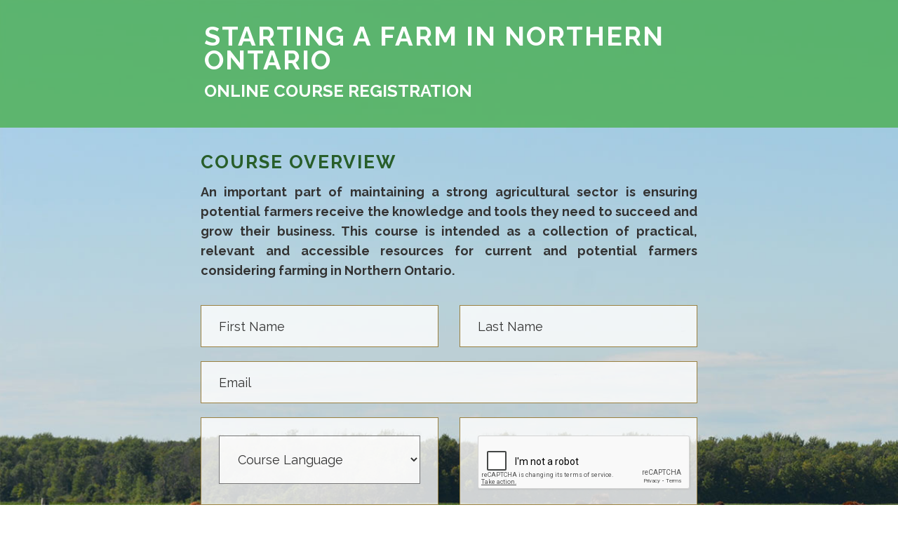

--- FILE ---
content_type: text/html; charset=utf-8
request_url: https://howtostartafarm.collegeboreal.ca/C/Formulaire_Inscription_Ontario.aspx?x_a=EN&x_b=SUR345yui
body_size: 14973
content:


<!DOCTYPE html>

<html>
<head><meta charset="utf-8" /><title>
	Registration | Starting a Farm in Northern Ontario
</title><link href="https://fonts.googleapis.com/css?family=Raleway:400,500,600,700,900" rel="stylesheet" />

    <!-- Compiled and minified CSS -->
    <link rel="stylesheet" href="https://cdnjs.cloudflare.com/ajax/libs/meyer-reset/2.0/reset.min.css" /><link rel="stylesheet" href="https://maxcdn.bootstrapcdn.com/bootstrap/3.3.5/css/bootstrap.min.css" />

    <!-- Compiled and minified JavaScript -->
    <script src="https://cdnjs.cloudflare.com/ajax/libs/jquery/2.1.3/jquery.min.js"></script>

    <style>
        /*.column_Value{
            text-align:right;
        }
        .column_Field{
            text-align:left;
        }
        .SubmitButton{
             height:50px;
             width:85%;
        }*/
        	/*  < form style > */
	/*.contact-form {
		margin-top: 30px;
	}*/
	.contact-form .input-block {
		background-color: rgba(255, 255, 255, 0.8);
		border: solid 1px #9a8141;
		width: 100%;
		height: 60px;
		padding: 25px;
		position: relative;
		margin-bottom: 20px;
		-moz-transition: all 0.3s ease-out;
		-o-transition: all 0.3s ease-out;
		-webkit-transition: all 0.3s ease-out;
		transition: all 0.3s ease-out;
	}
	.contact-form .custom-select {
		background-color: rgba(255, 255, 255, 0.8);
		width: 100%;
		padding: 22px;
		position: relative;
		margin-bottom: 20px;
		-moz-transition: all 0.3s ease-out;
		-o-transition: all 0.3s ease-out;
		-webkit-transition: all 0.3s ease-out;
		transition: all 0.3s ease-out;
		font-size: 18px;
	}
	.contact-form .input-block.focus {
		background-color: #fff;
		border: solid 1px #4cb050;
	}
	.contact-form .input-block.textarea {
		height: auto;
	}
	.contact-form .input-block.textarea .form-control {
		height: auto;
		resize: none;
	}
	.contact-form .input-block label {
		position: absolute;
		left: 25px;
		top: 25px;
		display: block;
		margin: 0;
		font-weight: 300;
		z-index: 1;
		color: #333;
		font-size: 18px;
		line-height: 10px;
	}
	.contact-form .input-block .form-control {
		background-color: transparent;
		padding: 0;
		border: none;
		-moz-border-radius: 0;
		-webkit-border-radius: 0;
		border-radius: 0;
		-moz-box-shadow: none;
		-webkit-box-shadow: none;
		box-shadow: none;
		height: auto;
		position: relative;
		z-index: 2;
		font-size: 18px;
		color: #333;
	}
	.contact-form .input-block .form-control:focus label {
		top: 0;
	}
	.contact-form .square-button {
		background-color: #4cb050;
		color: #fff;
		font-size: 26px;
		text-transform: uppercase;
		font-weight: 700;
		text-align: center;
		-moz-border-radius: 2px;
		-webkit-border-radius: 2px;
		border-radius: 2px;
		-moz-transition: all 0.3s ease;
		-o-transition: all 0.3s ease;
		-webkit-transition: all 0.3s ease;
		transition: all 0.3s ease;
		padding: 0 60px;
		height: 80px;
		border: none;
		width: 100%;
		margin-top:20px;
	}
	.contact-form .square-button:hover, .contact-form .square-button:focus {
		background-color: #fff;
		color: #4cb050;
	}

	@media (min-width: 768px) {
		.contact-wrap {
			width: 60%;
			margin: auto;
		}
		
	}
	@media (max-width:768px) {
		h1 {
			text-align:left !important;
		}
	}


	/*  < page style > */
        body {
            background-image: url("./images/OMAFRA/bg_beef.jpg");
            background-size: cover;
            font-family: 'Raleway', sans-serif;
        }
	.contact-wrap {
		padding: 15px;
	}
	header {
		background-color: rgba(76,176,80,0.80);
	}
	#header{
		padding:35px;
	}
	h1 {
		color: #fff;
		padding: 40px;
		margin: 0 auto 20px;
		letter-spacing: 2px;
		text-transform: uppercase;
		font-weight: 900;
		text-align: left;
		font-size: 38px;
		line-height: 34px;
	}
	h1 small {
		font-size: 24px;
		display: block;
		font-weight: 600;
		margin-top: 10px;
		color: #fff;
		letter-spacing: 0px;
	}
	h3 {
		font-size: 26px;
    	letter-spacing: 2px;
		text-transform: uppercase;
		font-weight: 700;
		color: #285E2A;
	}
	p {
		font-size: 18px;
		line-height: 1.6;
		text-align: justify;
		padding-bottom: 20px;
	}
	.pt18 {
		height: auto !important;
		line-height: 2em;
		font-size: 18px;
	}
	.pt18 label {
		display: block;
	}
	footer {
		width: 100%;
		display: block;
		clear: both;
		background: #fff;
		text-align: center;
		padding: 20px 0;
	}
	footer img {
		width: 20% !important;
		padding: 0 20px;
		max-width: 200px;
	}
    footer img:first-child { 
        max-width: 300px;
        width: 25% !important;
    }

	section div:last-child {
		margin-bottom: 160px;
	}
	.captcha { overflow:hidden; }

    .Cours_Francais{
        display:none;
        visibility:visible;
    }
    
    .Cours_Anglais{
        display:inline-block;
        visibility:visible;
    }
    </style>

    <script type="text/javascript">  
        function ChangeCoursesVisibility()
         {
            var e = document.getElementById("RadioButtonList1");
            var selectedValue = e.options[e.selectedIndex].value;
            var seledtedIndex = e.selectedIndex;
   
            alert("selectedValue = " + selectedValue + " - selectedIndex = " + selectedIndex);

            switch (selectedValue) {
                case "EN":
                    document.getElementById("CheckBoxList1EN").style.display = "block";
                    document.getElementById("CheckBoxList1EN").style.visibility = "visible";
                    document.getElementById("CheckBoxList1FR").style.display = "none";
                    document.getElementById("CheckBoxList1FR").style.visibility = "hidden";

                    document.getElementById("lblCoursNameEN").style.display = "block";
                    document.getElementById("lblCoursNameEN").style.visibility = "visible";
                    document.getElementById("lblCoursNameFR").style.display = "none";
                    document.getElementById("lblCoursNameFR").style.visibility = "hidden";
                    break;
                case "FR":
                    document.getElementById("CheckBoxList1FR").style.display = "block";
                    document.getElementById("CheckBoxList1FR").style.visibility = "visible";
                    document.getElementById("CheckBoxList1EN").style.display = "none";
                    document.getElementById("CheckBoxList1EN").style.visibility = "hidden";

                    document.getElementById("lblCoursNameFR").style.display = "block";
                    document.getElementById("lblCoursNameFR").style.visibility = "visible";
                    document.getElementById("lblCoursNameEN").style.display = "none";
                    document.getElementById("lblCoursNameEN").style.visibility = "hidden";
                    break;
                case "FR-EN":
                    document.getElementById("CheckBoxList1FR").style.display = "block";
                    document.getElementById("CheckBoxList1FR").style.visibility = "visible";
                    document.getElementById("CheckBoxList1EN").style.display = "block";
                    document.getElementById("CheckBoxList1EN").style.visibility = "visible";

                    document.getElementById("lblCoursNameFR").style.display = "block";
                    document.getElementById("lblCoursNameFR").style.visibility = "visible";
                    document.getElementById("lblCoursNameEN").style.display = "block";
                    document.getElementById("lblCoursNameEN").style.visibility = "visible";
                    break;
                default:
                    document.getElementById("CheckBoxList1FR").style.display = "none";
                    document.getElementById("CheckBoxList1FR").style.visibility = "hidden";
                    document.getElementById("CheckBoxList1EN").style.display = "none";
                    document.getElementById("CheckBoxList1EN").style.visibility = "hidden";

                    document.getElementById("lblCoursNameFR").style.display = "none";
                    document.getElementById("lblCoursNameFR").style.visibility = "hidden";
                    document.getElementById("lblCoursNameEN").style.display = "none";
                    document.getElementById("lblCoursNameEN").style.visibility = "hidden";
                    break;
            }
        }
    </script>
</head>
<body>
    <form method="post" action="/C/Formulaire_Inscription_Ontario.aspx?x_a=EN&amp;x_b=SUR345yui" id="form1" class="contact-form">
<div class="aspNetHidden">
<input type="hidden" name="__EVENTTARGET" id="__EVENTTARGET" value="" />
<input type="hidden" name="__EVENTARGUMENT" id="__EVENTARGUMENT" value="" />
<input type="hidden" name="__VIEWSTATE" id="__VIEWSTATE" value="E+nHMhwenTJMHVTkWqegOFOv68kQL7fHRI5Gwoz+9+vyLnzbi6yN/6/VnXy7TN3qMm+L3mTESjqR4MEIfy9UkmbYZeADMaL9g6a+vdBX8YHG+WeiYe2IOiS+AlZIWkLQtrgzIaYkbwEvQjvDPD2UkSRX+NsvVU/8cdTbM+49dB7Xo23u1akphufG3/I9YoFK0/Imgp+OneaMurkYdhgXP4K15L4EY3C7TYSqcnt0cLSxunqNfBpw903bt38oVPIVPetCoExJ7YfN8MkcnhreNVn88d0yBBi9PoWpvLEucLAvU7oa6AtB/Ekbo2fhQWFnbDkEI3UyfraxOG1YquYeWbCGfn28y6P/6vt5TysBdNJxSJnlkipJsmCB5fPyS9kzHKhBx02PneqRDvZWu97fS9B3zRFCqkxk4hW37/o7Jijept1hUhYnTJbXaz0eY8eZmzG318wGpK2IWily8yopZDL8dP+ftn6tK8f6ozygE1RYrx7aEJwBlfCkvf+7xAP/XCtxYe4TM6PM8B3DQfy1aJ9bTXiVS9i5RGVXbsmT42QcwQXi30Aixs6HNE0RzN77hBVM5ySKf6XTGa0LNbz4M2YM6ejTdnITH7SZYO0+2s66iFPDoZ5wQJ1pPi7XYjOgQNxKANmjmkOrYZ3/L99ZLHKMMXOdWm277Y96oder4SdP8hHJbbzkIEeK7pNkV+agIt/0YV3auQ1zsfNfJJW6LAVlThN/FRfuXQb2GZ/u4ta+OQn0u2PxToXXF0VgjMH2zv3D70Zwa3Xzn/HlEzz8gXCQQULB92SRaGIu7lUZpHyrsWzS0kH+D9OCF1+QI+VngQ98gmbJ4/1UiNdRV92BuSezCwaJ3MThAS+a9idbN9rQqbjGu5ynscPo4onzK+rGaC4c7xwpSmiCUfzjAY89HiPPrIAjGMVYAjDRCKDuFczUcB0yHNuwYfhQgEjoILg0dM6Up61SqOzomjYDxv1DEEDCpllgN8zqZwvpC4CvyBmemgvESmBa/AXUJmr6clMDD/SF0ekAVrM9nE+aSK5g19MtiGBgxA9r91aeYvNVVyDbxcT0coPQ7tEv8h2u1hRqQO1oTX7Dh96pO90t0tAgdMWn4YFPCMl0ZfN55WcTNUOJqyZb4LSMklQNjdd/fkknGE2867ijHY6bDQxuXsgrCFvpcPy68BhVfG9psS0SQ+VwYSY1UB79Bpqr/S5t6LmkdhoMgBRVc5A2LvjmDhIOcdKd36kSjCF2D1ocrRg35W0hJd4K27FSfgvJfZjufk7R1AYpy+g2mHluTVn+FUWGPza7sYofZyHVuBoA6dcc3Tg9eTU/qseXHW3cM/ZBhqJ+F1nZndC1MVq6+I/8FHVc9ANe2KoKCxq111QUMoaYsvI=" />
</div>

<script type="text/javascript">
//<![CDATA[
var theForm = document.forms['form1'];
if (!theForm) {
    theForm = document.form1;
}
function __doPostBack(eventTarget, eventArgument) {
    if (!theForm.onsubmit || (theForm.onsubmit() != false)) {
        theForm.__EVENTTARGET.value = eventTarget;
        theForm.__EVENTARGUMENT.value = eventArgument;
        theForm.submit();
    }
}
//]]>
</script>


<div class="aspNetHidden">

	<input type="hidden" name="__VIEWSTATEGENERATOR" id="__VIEWSTATEGENERATOR" value="C44E2A1D" />
	<input type="hidden" name="__EVENTVALIDATION" id="__EVENTVALIDATION" value="LACzMCuQrDkpw4LZLaZcRpo6OU89GLEw1WHQk5IvZM0zEv1JJRepKJU3v17hjCapIt4dsU7aCbmKldUGdV6+i/gyPMfzerngjrbinvE8tGI92Y/2ImKhqMfZv/ahI1vl3DbVTvvfK3II56kbDog++nHCodblQwAKwQSpsebC3ttvhzXcPTERt1098FMElZRk" />
</div>
    <header>
	    <h1 id="header" class="contact-wrap"><label id="lblTitleBig">STARTING A FARM IN NORTHERN ONTARIO</label><small><label id="lblTitleSmall">ONLINE COURSE REGISTRATION</label></small></h1>
    </header>
<section class="contact-wrap">
    <div class="col-sm-12">
      <h3><label id="lblCourseOverviewTitle">COURSE OVERVIEW</label></h3>
      <p><label id="lblCourseOverview">An important part of maintaining a strong agricultural sector is ensuring potential farmers receive the knowledge and tools they need to succeed and grow their business. This course is intended as a collection of practical, relevant and accessible resources for current and potential farmers considering farming in Northern Ontario.</label></p>
    </div>
    
    <div class="col-sm-6">
      <div class="input-block">
        <label id="lblFirstName" for="txtFirstName">First Name</label>
        <input name="txtFirstName" type="text" id="txtFirstName" class="form-control" />
      </div>
    </div>
    <div class="col-sm-6">
      <div class="input-block">
        <label id="lblLastName" for="txtLastName">Last Name</label>
        <input name="txtLastName" type="text" id="txtLastName" class="form-control" />
      </div>
    </div>
    <div class="col-sm-12">
      <div class="input-block">
        <label id="lblEmail" for="txtEmail">Email</label>
        <input name="txtEmail" type="text" id="txtEmail" class="form-control" />
      </div>
    </div>
    
    <div class="col-sm-6" >
      <div id="divCourseSelection" class="input-block" style="height:125px;"><select class='custom-select' name='RadioButtonList1' id='RadioButtonList1' runat='server'><option selected>Course Language</option><option value='EN'>English</option><option value='FR'>Français</option><option value='FR-EN'>Both Languages</option></select></div>
    </div>
    <div class="col-sm-6">
      <div class="input-block" style="height:125px; overflow:hidden;">
        <div class="g-recaptcha" data-sitekey="6LfbBAETAAAAAItF6MJomsWbNWAltBX8mUsQj-Ej"  style="transform:scale(1);transform-origin:0 0" ></div>
      </div>
    </div>
    
   <div class="col-sm-12">
      <button onclick=" __doPostBack('btnSubmit','')" id="btnSubmit" class="square-button" name="btnSubmit">Register Now</button>
       
   </div>
  </section>

<footer>
	<img src="./Images/OMAFRA/gf2_2.png" id="imgFooterGrowingForward2" />
	<img src="./Images/OMAFRA/beeffarnersnorth.png" id="imgFooterBeefFarmersNorth" />
	<img src="./Images/OMAFRA/ontario.png" id="imgFooterOntario" />
	<img src="./Images/OMAFRA/canada.png" id="imgFooterCanada" />
</footer>
    <script type="text/javascript">
        if (document.getElementById("btnSubmit"))
        {
            document.getElementById("btnSubmit").setAttribute("onclick", document.getElementById("btnSubmit").getAttribute("onclick") + "; return false;");
        }
    </script>
<script src="https://www.google.com/recaptcha/api.js" async defer></script> 
<script>
	

	// Animations
	$('.contact-form').find('.form-control').each(function() {
	  var targetItem = $(this).parent();
	  if ($(this).val()) {
		$(targetItem).find('label').css({
		  'top': '10px',
		  'fontSize': '14px'
		});
	  }
	});
	$('.contact-form').find('.form-control').focus(function() {
	  $(this).parent('.input-block').addClass('focus');
	  $(this).parent().find('label').animate({
		'top': '10px',
		'fontSize': '14px'
	  }, 300);
	});
	$('.contact-form').find('.form-control').blur(function() {
	  if ($(this).val().length == 0) {
		$(this).parent('.input-block').removeClass('focus');
		$(this).parent().find('label').animate({
		  'top': '25px',
		  'fontSize': '18px'
		}, 300);
	  }
	});
	
</script>
    </form>
</body>
</html>


--- FILE ---
content_type: text/html; charset=utf-8
request_url: https://www.google.com/recaptcha/api2/anchor?ar=1&k=6LfbBAETAAAAAItF6MJomsWbNWAltBX8mUsQj-Ej&co=aHR0cHM6Ly9ob3d0b3N0YXJ0YWZhcm0uY29sbGVnZWJvcmVhbC5jYTo0NDM.&hl=en&v=PoyoqOPhxBO7pBk68S4YbpHZ&size=normal&anchor-ms=20000&execute-ms=30000&cb=ho1jyphdmqmb
body_size: 49482
content:
<!DOCTYPE HTML><html dir="ltr" lang="en"><head><meta http-equiv="Content-Type" content="text/html; charset=UTF-8">
<meta http-equiv="X-UA-Compatible" content="IE=edge">
<title>reCAPTCHA</title>
<style type="text/css">
/* cyrillic-ext */
@font-face {
  font-family: 'Roboto';
  font-style: normal;
  font-weight: 400;
  font-stretch: 100%;
  src: url(//fonts.gstatic.com/s/roboto/v48/KFO7CnqEu92Fr1ME7kSn66aGLdTylUAMa3GUBHMdazTgWw.woff2) format('woff2');
  unicode-range: U+0460-052F, U+1C80-1C8A, U+20B4, U+2DE0-2DFF, U+A640-A69F, U+FE2E-FE2F;
}
/* cyrillic */
@font-face {
  font-family: 'Roboto';
  font-style: normal;
  font-weight: 400;
  font-stretch: 100%;
  src: url(//fonts.gstatic.com/s/roboto/v48/KFO7CnqEu92Fr1ME7kSn66aGLdTylUAMa3iUBHMdazTgWw.woff2) format('woff2');
  unicode-range: U+0301, U+0400-045F, U+0490-0491, U+04B0-04B1, U+2116;
}
/* greek-ext */
@font-face {
  font-family: 'Roboto';
  font-style: normal;
  font-weight: 400;
  font-stretch: 100%;
  src: url(//fonts.gstatic.com/s/roboto/v48/KFO7CnqEu92Fr1ME7kSn66aGLdTylUAMa3CUBHMdazTgWw.woff2) format('woff2');
  unicode-range: U+1F00-1FFF;
}
/* greek */
@font-face {
  font-family: 'Roboto';
  font-style: normal;
  font-weight: 400;
  font-stretch: 100%;
  src: url(//fonts.gstatic.com/s/roboto/v48/KFO7CnqEu92Fr1ME7kSn66aGLdTylUAMa3-UBHMdazTgWw.woff2) format('woff2');
  unicode-range: U+0370-0377, U+037A-037F, U+0384-038A, U+038C, U+038E-03A1, U+03A3-03FF;
}
/* math */
@font-face {
  font-family: 'Roboto';
  font-style: normal;
  font-weight: 400;
  font-stretch: 100%;
  src: url(//fonts.gstatic.com/s/roboto/v48/KFO7CnqEu92Fr1ME7kSn66aGLdTylUAMawCUBHMdazTgWw.woff2) format('woff2');
  unicode-range: U+0302-0303, U+0305, U+0307-0308, U+0310, U+0312, U+0315, U+031A, U+0326-0327, U+032C, U+032F-0330, U+0332-0333, U+0338, U+033A, U+0346, U+034D, U+0391-03A1, U+03A3-03A9, U+03B1-03C9, U+03D1, U+03D5-03D6, U+03F0-03F1, U+03F4-03F5, U+2016-2017, U+2034-2038, U+203C, U+2040, U+2043, U+2047, U+2050, U+2057, U+205F, U+2070-2071, U+2074-208E, U+2090-209C, U+20D0-20DC, U+20E1, U+20E5-20EF, U+2100-2112, U+2114-2115, U+2117-2121, U+2123-214F, U+2190, U+2192, U+2194-21AE, U+21B0-21E5, U+21F1-21F2, U+21F4-2211, U+2213-2214, U+2216-22FF, U+2308-230B, U+2310, U+2319, U+231C-2321, U+2336-237A, U+237C, U+2395, U+239B-23B7, U+23D0, U+23DC-23E1, U+2474-2475, U+25AF, U+25B3, U+25B7, U+25BD, U+25C1, U+25CA, U+25CC, U+25FB, U+266D-266F, U+27C0-27FF, U+2900-2AFF, U+2B0E-2B11, U+2B30-2B4C, U+2BFE, U+3030, U+FF5B, U+FF5D, U+1D400-1D7FF, U+1EE00-1EEFF;
}
/* symbols */
@font-face {
  font-family: 'Roboto';
  font-style: normal;
  font-weight: 400;
  font-stretch: 100%;
  src: url(//fonts.gstatic.com/s/roboto/v48/KFO7CnqEu92Fr1ME7kSn66aGLdTylUAMaxKUBHMdazTgWw.woff2) format('woff2');
  unicode-range: U+0001-000C, U+000E-001F, U+007F-009F, U+20DD-20E0, U+20E2-20E4, U+2150-218F, U+2190, U+2192, U+2194-2199, U+21AF, U+21E6-21F0, U+21F3, U+2218-2219, U+2299, U+22C4-22C6, U+2300-243F, U+2440-244A, U+2460-24FF, U+25A0-27BF, U+2800-28FF, U+2921-2922, U+2981, U+29BF, U+29EB, U+2B00-2BFF, U+4DC0-4DFF, U+FFF9-FFFB, U+10140-1018E, U+10190-1019C, U+101A0, U+101D0-101FD, U+102E0-102FB, U+10E60-10E7E, U+1D2C0-1D2D3, U+1D2E0-1D37F, U+1F000-1F0FF, U+1F100-1F1AD, U+1F1E6-1F1FF, U+1F30D-1F30F, U+1F315, U+1F31C, U+1F31E, U+1F320-1F32C, U+1F336, U+1F378, U+1F37D, U+1F382, U+1F393-1F39F, U+1F3A7-1F3A8, U+1F3AC-1F3AF, U+1F3C2, U+1F3C4-1F3C6, U+1F3CA-1F3CE, U+1F3D4-1F3E0, U+1F3ED, U+1F3F1-1F3F3, U+1F3F5-1F3F7, U+1F408, U+1F415, U+1F41F, U+1F426, U+1F43F, U+1F441-1F442, U+1F444, U+1F446-1F449, U+1F44C-1F44E, U+1F453, U+1F46A, U+1F47D, U+1F4A3, U+1F4B0, U+1F4B3, U+1F4B9, U+1F4BB, U+1F4BF, U+1F4C8-1F4CB, U+1F4D6, U+1F4DA, U+1F4DF, U+1F4E3-1F4E6, U+1F4EA-1F4ED, U+1F4F7, U+1F4F9-1F4FB, U+1F4FD-1F4FE, U+1F503, U+1F507-1F50B, U+1F50D, U+1F512-1F513, U+1F53E-1F54A, U+1F54F-1F5FA, U+1F610, U+1F650-1F67F, U+1F687, U+1F68D, U+1F691, U+1F694, U+1F698, U+1F6AD, U+1F6B2, U+1F6B9-1F6BA, U+1F6BC, U+1F6C6-1F6CF, U+1F6D3-1F6D7, U+1F6E0-1F6EA, U+1F6F0-1F6F3, U+1F6F7-1F6FC, U+1F700-1F7FF, U+1F800-1F80B, U+1F810-1F847, U+1F850-1F859, U+1F860-1F887, U+1F890-1F8AD, U+1F8B0-1F8BB, U+1F8C0-1F8C1, U+1F900-1F90B, U+1F93B, U+1F946, U+1F984, U+1F996, U+1F9E9, U+1FA00-1FA6F, U+1FA70-1FA7C, U+1FA80-1FA89, U+1FA8F-1FAC6, U+1FACE-1FADC, U+1FADF-1FAE9, U+1FAF0-1FAF8, U+1FB00-1FBFF;
}
/* vietnamese */
@font-face {
  font-family: 'Roboto';
  font-style: normal;
  font-weight: 400;
  font-stretch: 100%;
  src: url(//fonts.gstatic.com/s/roboto/v48/KFO7CnqEu92Fr1ME7kSn66aGLdTylUAMa3OUBHMdazTgWw.woff2) format('woff2');
  unicode-range: U+0102-0103, U+0110-0111, U+0128-0129, U+0168-0169, U+01A0-01A1, U+01AF-01B0, U+0300-0301, U+0303-0304, U+0308-0309, U+0323, U+0329, U+1EA0-1EF9, U+20AB;
}
/* latin-ext */
@font-face {
  font-family: 'Roboto';
  font-style: normal;
  font-weight: 400;
  font-stretch: 100%;
  src: url(//fonts.gstatic.com/s/roboto/v48/KFO7CnqEu92Fr1ME7kSn66aGLdTylUAMa3KUBHMdazTgWw.woff2) format('woff2');
  unicode-range: U+0100-02BA, U+02BD-02C5, U+02C7-02CC, U+02CE-02D7, U+02DD-02FF, U+0304, U+0308, U+0329, U+1D00-1DBF, U+1E00-1E9F, U+1EF2-1EFF, U+2020, U+20A0-20AB, U+20AD-20C0, U+2113, U+2C60-2C7F, U+A720-A7FF;
}
/* latin */
@font-face {
  font-family: 'Roboto';
  font-style: normal;
  font-weight: 400;
  font-stretch: 100%;
  src: url(//fonts.gstatic.com/s/roboto/v48/KFO7CnqEu92Fr1ME7kSn66aGLdTylUAMa3yUBHMdazQ.woff2) format('woff2');
  unicode-range: U+0000-00FF, U+0131, U+0152-0153, U+02BB-02BC, U+02C6, U+02DA, U+02DC, U+0304, U+0308, U+0329, U+2000-206F, U+20AC, U+2122, U+2191, U+2193, U+2212, U+2215, U+FEFF, U+FFFD;
}
/* cyrillic-ext */
@font-face {
  font-family: 'Roboto';
  font-style: normal;
  font-weight: 500;
  font-stretch: 100%;
  src: url(//fonts.gstatic.com/s/roboto/v48/KFO7CnqEu92Fr1ME7kSn66aGLdTylUAMa3GUBHMdazTgWw.woff2) format('woff2');
  unicode-range: U+0460-052F, U+1C80-1C8A, U+20B4, U+2DE0-2DFF, U+A640-A69F, U+FE2E-FE2F;
}
/* cyrillic */
@font-face {
  font-family: 'Roboto';
  font-style: normal;
  font-weight: 500;
  font-stretch: 100%;
  src: url(//fonts.gstatic.com/s/roboto/v48/KFO7CnqEu92Fr1ME7kSn66aGLdTylUAMa3iUBHMdazTgWw.woff2) format('woff2');
  unicode-range: U+0301, U+0400-045F, U+0490-0491, U+04B0-04B1, U+2116;
}
/* greek-ext */
@font-face {
  font-family: 'Roboto';
  font-style: normal;
  font-weight: 500;
  font-stretch: 100%;
  src: url(//fonts.gstatic.com/s/roboto/v48/KFO7CnqEu92Fr1ME7kSn66aGLdTylUAMa3CUBHMdazTgWw.woff2) format('woff2');
  unicode-range: U+1F00-1FFF;
}
/* greek */
@font-face {
  font-family: 'Roboto';
  font-style: normal;
  font-weight: 500;
  font-stretch: 100%;
  src: url(//fonts.gstatic.com/s/roboto/v48/KFO7CnqEu92Fr1ME7kSn66aGLdTylUAMa3-UBHMdazTgWw.woff2) format('woff2');
  unicode-range: U+0370-0377, U+037A-037F, U+0384-038A, U+038C, U+038E-03A1, U+03A3-03FF;
}
/* math */
@font-face {
  font-family: 'Roboto';
  font-style: normal;
  font-weight: 500;
  font-stretch: 100%;
  src: url(//fonts.gstatic.com/s/roboto/v48/KFO7CnqEu92Fr1ME7kSn66aGLdTylUAMawCUBHMdazTgWw.woff2) format('woff2');
  unicode-range: U+0302-0303, U+0305, U+0307-0308, U+0310, U+0312, U+0315, U+031A, U+0326-0327, U+032C, U+032F-0330, U+0332-0333, U+0338, U+033A, U+0346, U+034D, U+0391-03A1, U+03A3-03A9, U+03B1-03C9, U+03D1, U+03D5-03D6, U+03F0-03F1, U+03F4-03F5, U+2016-2017, U+2034-2038, U+203C, U+2040, U+2043, U+2047, U+2050, U+2057, U+205F, U+2070-2071, U+2074-208E, U+2090-209C, U+20D0-20DC, U+20E1, U+20E5-20EF, U+2100-2112, U+2114-2115, U+2117-2121, U+2123-214F, U+2190, U+2192, U+2194-21AE, U+21B0-21E5, U+21F1-21F2, U+21F4-2211, U+2213-2214, U+2216-22FF, U+2308-230B, U+2310, U+2319, U+231C-2321, U+2336-237A, U+237C, U+2395, U+239B-23B7, U+23D0, U+23DC-23E1, U+2474-2475, U+25AF, U+25B3, U+25B7, U+25BD, U+25C1, U+25CA, U+25CC, U+25FB, U+266D-266F, U+27C0-27FF, U+2900-2AFF, U+2B0E-2B11, U+2B30-2B4C, U+2BFE, U+3030, U+FF5B, U+FF5D, U+1D400-1D7FF, U+1EE00-1EEFF;
}
/* symbols */
@font-face {
  font-family: 'Roboto';
  font-style: normal;
  font-weight: 500;
  font-stretch: 100%;
  src: url(//fonts.gstatic.com/s/roboto/v48/KFO7CnqEu92Fr1ME7kSn66aGLdTylUAMaxKUBHMdazTgWw.woff2) format('woff2');
  unicode-range: U+0001-000C, U+000E-001F, U+007F-009F, U+20DD-20E0, U+20E2-20E4, U+2150-218F, U+2190, U+2192, U+2194-2199, U+21AF, U+21E6-21F0, U+21F3, U+2218-2219, U+2299, U+22C4-22C6, U+2300-243F, U+2440-244A, U+2460-24FF, U+25A0-27BF, U+2800-28FF, U+2921-2922, U+2981, U+29BF, U+29EB, U+2B00-2BFF, U+4DC0-4DFF, U+FFF9-FFFB, U+10140-1018E, U+10190-1019C, U+101A0, U+101D0-101FD, U+102E0-102FB, U+10E60-10E7E, U+1D2C0-1D2D3, U+1D2E0-1D37F, U+1F000-1F0FF, U+1F100-1F1AD, U+1F1E6-1F1FF, U+1F30D-1F30F, U+1F315, U+1F31C, U+1F31E, U+1F320-1F32C, U+1F336, U+1F378, U+1F37D, U+1F382, U+1F393-1F39F, U+1F3A7-1F3A8, U+1F3AC-1F3AF, U+1F3C2, U+1F3C4-1F3C6, U+1F3CA-1F3CE, U+1F3D4-1F3E0, U+1F3ED, U+1F3F1-1F3F3, U+1F3F5-1F3F7, U+1F408, U+1F415, U+1F41F, U+1F426, U+1F43F, U+1F441-1F442, U+1F444, U+1F446-1F449, U+1F44C-1F44E, U+1F453, U+1F46A, U+1F47D, U+1F4A3, U+1F4B0, U+1F4B3, U+1F4B9, U+1F4BB, U+1F4BF, U+1F4C8-1F4CB, U+1F4D6, U+1F4DA, U+1F4DF, U+1F4E3-1F4E6, U+1F4EA-1F4ED, U+1F4F7, U+1F4F9-1F4FB, U+1F4FD-1F4FE, U+1F503, U+1F507-1F50B, U+1F50D, U+1F512-1F513, U+1F53E-1F54A, U+1F54F-1F5FA, U+1F610, U+1F650-1F67F, U+1F687, U+1F68D, U+1F691, U+1F694, U+1F698, U+1F6AD, U+1F6B2, U+1F6B9-1F6BA, U+1F6BC, U+1F6C6-1F6CF, U+1F6D3-1F6D7, U+1F6E0-1F6EA, U+1F6F0-1F6F3, U+1F6F7-1F6FC, U+1F700-1F7FF, U+1F800-1F80B, U+1F810-1F847, U+1F850-1F859, U+1F860-1F887, U+1F890-1F8AD, U+1F8B0-1F8BB, U+1F8C0-1F8C1, U+1F900-1F90B, U+1F93B, U+1F946, U+1F984, U+1F996, U+1F9E9, U+1FA00-1FA6F, U+1FA70-1FA7C, U+1FA80-1FA89, U+1FA8F-1FAC6, U+1FACE-1FADC, U+1FADF-1FAE9, U+1FAF0-1FAF8, U+1FB00-1FBFF;
}
/* vietnamese */
@font-face {
  font-family: 'Roboto';
  font-style: normal;
  font-weight: 500;
  font-stretch: 100%;
  src: url(//fonts.gstatic.com/s/roboto/v48/KFO7CnqEu92Fr1ME7kSn66aGLdTylUAMa3OUBHMdazTgWw.woff2) format('woff2');
  unicode-range: U+0102-0103, U+0110-0111, U+0128-0129, U+0168-0169, U+01A0-01A1, U+01AF-01B0, U+0300-0301, U+0303-0304, U+0308-0309, U+0323, U+0329, U+1EA0-1EF9, U+20AB;
}
/* latin-ext */
@font-face {
  font-family: 'Roboto';
  font-style: normal;
  font-weight: 500;
  font-stretch: 100%;
  src: url(//fonts.gstatic.com/s/roboto/v48/KFO7CnqEu92Fr1ME7kSn66aGLdTylUAMa3KUBHMdazTgWw.woff2) format('woff2');
  unicode-range: U+0100-02BA, U+02BD-02C5, U+02C7-02CC, U+02CE-02D7, U+02DD-02FF, U+0304, U+0308, U+0329, U+1D00-1DBF, U+1E00-1E9F, U+1EF2-1EFF, U+2020, U+20A0-20AB, U+20AD-20C0, U+2113, U+2C60-2C7F, U+A720-A7FF;
}
/* latin */
@font-face {
  font-family: 'Roboto';
  font-style: normal;
  font-weight: 500;
  font-stretch: 100%;
  src: url(//fonts.gstatic.com/s/roboto/v48/KFO7CnqEu92Fr1ME7kSn66aGLdTylUAMa3yUBHMdazQ.woff2) format('woff2');
  unicode-range: U+0000-00FF, U+0131, U+0152-0153, U+02BB-02BC, U+02C6, U+02DA, U+02DC, U+0304, U+0308, U+0329, U+2000-206F, U+20AC, U+2122, U+2191, U+2193, U+2212, U+2215, U+FEFF, U+FFFD;
}
/* cyrillic-ext */
@font-face {
  font-family: 'Roboto';
  font-style: normal;
  font-weight: 900;
  font-stretch: 100%;
  src: url(//fonts.gstatic.com/s/roboto/v48/KFO7CnqEu92Fr1ME7kSn66aGLdTylUAMa3GUBHMdazTgWw.woff2) format('woff2');
  unicode-range: U+0460-052F, U+1C80-1C8A, U+20B4, U+2DE0-2DFF, U+A640-A69F, U+FE2E-FE2F;
}
/* cyrillic */
@font-face {
  font-family: 'Roboto';
  font-style: normal;
  font-weight: 900;
  font-stretch: 100%;
  src: url(//fonts.gstatic.com/s/roboto/v48/KFO7CnqEu92Fr1ME7kSn66aGLdTylUAMa3iUBHMdazTgWw.woff2) format('woff2');
  unicode-range: U+0301, U+0400-045F, U+0490-0491, U+04B0-04B1, U+2116;
}
/* greek-ext */
@font-face {
  font-family: 'Roboto';
  font-style: normal;
  font-weight: 900;
  font-stretch: 100%;
  src: url(//fonts.gstatic.com/s/roboto/v48/KFO7CnqEu92Fr1ME7kSn66aGLdTylUAMa3CUBHMdazTgWw.woff2) format('woff2');
  unicode-range: U+1F00-1FFF;
}
/* greek */
@font-face {
  font-family: 'Roboto';
  font-style: normal;
  font-weight: 900;
  font-stretch: 100%;
  src: url(//fonts.gstatic.com/s/roboto/v48/KFO7CnqEu92Fr1ME7kSn66aGLdTylUAMa3-UBHMdazTgWw.woff2) format('woff2');
  unicode-range: U+0370-0377, U+037A-037F, U+0384-038A, U+038C, U+038E-03A1, U+03A3-03FF;
}
/* math */
@font-face {
  font-family: 'Roboto';
  font-style: normal;
  font-weight: 900;
  font-stretch: 100%;
  src: url(//fonts.gstatic.com/s/roboto/v48/KFO7CnqEu92Fr1ME7kSn66aGLdTylUAMawCUBHMdazTgWw.woff2) format('woff2');
  unicode-range: U+0302-0303, U+0305, U+0307-0308, U+0310, U+0312, U+0315, U+031A, U+0326-0327, U+032C, U+032F-0330, U+0332-0333, U+0338, U+033A, U+0346, U+034D, U+0391-03A1, U+03A3-03A9, U+03B1-03C9, U+03D1, U+03D5-03D6, U+03F0-03F1, U+03F4-03F5, U+2016-2017, U+2034-2038, U+203C, U+2040, U+2043, U+2047, U+2050, U+2057, U+205F, U+2070-2071, U+2074-208E, U+2090-209C, U+20D0-20DC, U+20E1, U+20E5-20EF, U+2100-2112, U+2114-2115, U+2117-2121, U+2123-214F, U+2190, U+2192, U+2194-21AE, U+21B0-21E5, U+21F1-21F2, U+21F4-2211, U+2213-2214, U+2216-22FF, U+2308-230B, U+2310, U+2319, U+231C-2321, U+2336-237A, U+237C, U+2395, U+239B-23B7, U+23D0, U+23DC-23E1, U+2474-2475, U+25AF, U+25B3, U+25B7, U+25BD, U+25C1, U+25CA, U+25CC, U+25FB, U+266D-266F, U+27C0-27FF, U+2900-2AFF, U+2B0E-2B11, U+2B30-2B4C, U+2BFE, U+3030, U+FF5B, U+FF5D, U+1D400-1D7FF, U+1EE00-1EEFF;
}
/* symbols */
@font-face {
  font-family: 'Roboto';
  font-style: normal;
  font-weight: 900;
  font-stretch: 100%;
  src: url(//fonts.gstatic.com/s/roboto/v48/KFO7CnqEu92Fr1ME7kSn66aGLdTylUAMaxKUBHMdazTgWw.woff2) format('woff2');
  unicode-range: U+0001-000C, U+000E-001F, U+007F-009F, U+20DD-20E0, U+20E2-20E4, U+2150-218F, U+2190, U+2192, U+2194-2199, U+21AF, U+21E6-21F0, U+21F3, U+2218-2219, U+2299, U+22C4-22C6, U+2300-243F, U+2440-244A, U+2460-24FF, U+25A0-27BF, U+2800-28FF, U+2921-2922, U+2981, U+29BF, U+29EB, U+2B00-2BFF, U+4DC0-4DFF, U+FFF9-FFFB, U+10140-1018E, U+10190-1019C, U+101A0, U+101D0-101FD, U+102E0-102FB, U+10E60-10E7E, U+1D2C0-1D2D3, U+1D2E0-1D37F, U+1F000-1F0FF, U+1F100-1F1AD, U+1F1E6-1F1FF, U+1F30D-1F30F, U+1F315, U+1F31C, U+1F31E, U+1F320-1F32C, U+1F336, U+1F378, U+1F37D, U+1F382, U+1F393-1F39F, U+1F3A7-1F3A8, U+1F3AC-1F3AF, U+1F3C2, U+1F3C4-1F3C6, U+1F3CA-1F3CE, U+1F3D4-1F3E0, U+1F3ED, U+1F3F1-1F3F3, U+1F3F5-1F3F7, U+1F408, U+1F415, U+1F41F, U+1F426, U+1F43F, U+1F441-1F442, U+1F444, U+1F446-1F449, U+1F44C-1F44E, U+1F453, U+1F46A, U+1F47D, U+1F4A3, U+1F4B0, U+1F4B3, U+1F4B9, U+1F4BB, U+1F4BF, U+1F4C8-1F4CB, U+1F4D6, U+1F4DA, U+1F4DF, U+1F4E3-1F4E6, U+1F4EA-1F4ED, U+1F4F7, U+1F4F9-1F4FB, U+1F4FD-1F4FE, U+1F503, U+1F507-1F50B, U+1F50D, U+1F512-1F513, U+1F53E-1F54A, U+1F54F-1F5FA, U+1F610, U+1F650-1F67F, U+1F687, U+1F68D, U+1F691, U+1F694, U+1F698, U+1F6AD, U+1F6B2, U+1F6B9-1F6BA, U+1F6BC, U+1F6C6-1F6CF, U+1F6D3-1F6D7, U+1F6E0-1F6EA, U+1F6F0-1F6F3, U+1F6F7-1F6FC, U+1F700-1F7FF, U+1F800-1F80B, U+1F810-1F847, U+1F850-1F859, U+1F860-1F887, U+1F890-1F8AD, U+1F8B0-1F8BB, U+1F8C0-1F8C1, U+1F900-1F90B, U+1F93B, U+1F946, U+1F984, U+1F996, U+1F9E9, U+1FA00-1FA6F, U+1FA70-1FA7C, U+1FA80-1FA89, U+1FA8F-1FAC6, U+1FACE-1FADC, U+1FADF-1FAE9, U+1FAF0-1FAF8, U+1FB00-1FBFF;
}
/* vietnamese */
@font-face {
  font-family: 'Roboto';
  font-style: normal;
  font-weight: 900;
  font-stretch: 100%;
  src: url(//fonts.gstatic.com/s/roboto/v48/KFO7CnqEu92Fr1ME7kSn66aGLdTylUAMa3OUBHMdazTgWw.woff2) format('woff2');
  unicode-range: U+0102-0103, U+0110-0111, U+0128-0129, U+0168-0169, U+01A0-01A1, U+01AF-01B0, U+0300-0301, U+0303-0304, U+0308-0309, U+0323, U+0329, U+1EA0-1EF9, U+20AB;
}
/* latin-ext */
@font-face {
  font-family: 'Roboto';
  font-style: normal;
  font-weight: 900;
  font-stretch: 100%;
  src: url(//fonts.gstatic.com/s/roboto/v48/KFO7CnqEu92Fr1ME7kSn66aGLdTylUAMa3KUBHMdazTgWw.woff2) format('woff2');
  unicode-range: U+0100-02BA, U+02BD-02C5, U+02C7-02CC, U+02CE-02D7, U+02DD-02FF, U+0304, U+0308, U+0329, U+1D00-1DBF, U+1E00-1E9F, U+1EF2-1EFF, U+2020, U+20A0-20AB, U+20AD-20C0, U+2113, U+2C60-2C7F, U+A720-A7FF;
}
/* latin */
@font-face {
  font-family: 'Roboto';
  font-style: normal;
  font-weight: 900;
  font-stretch: 100%;
  src: url(//fonts.gstatic.com/s/roboto/v48/KFO7CnqEu92Fr1ME7kSn66aGLdTylUAMa3yUBHMdazQ.woff2) format('woff2');
  unicode-range: U+0000-00FF, U+0131, U+0152-0153, U+02BB-02BC, U+02C6, U+02DA, U+02DC, U+0304, U+0308, U+0329, U+2000-206F, U+20AC, U+2122, U+2191, U+2193, U+2212, U+2215, U+FEFF, U+FFFD;
}

</style>
<link rel="stylesheet" type="text/css" href="https://www.gstatic.com/recaptcha/releases/PoyoqOPhxBO7pBk68S4YbpHZ/styles__ltr.css">
<script nonce="DcuUFzvPUlvE4yhety6wuw" type="text/javascript">window['__recaptcha_api'] = 'https://www.google.com/recaptcha/api2/';</script>
<script type="text/javascript" src="https://www.gstatic.com/recaptcha/releases/PoyoqOPhxBO7pBk68S4YbpHZ/recaptcha__en.js" nonce="DcuUFzvPUlvE4yhety6wuw">
      
    </script></head>
<body><div id="rc-anchor-alert" class="rc-anchor-alert"></div>
<input type="hidden" id="recaptcha-token" value="[base64]">
<script type="text/javascript" nonce="DcuUFzvPUlvE4yhety6wuw">
      recaptcha.anchor.Main.init("[\x22ainput\x22,[\x22bgdata\x22,\x22\x22,\[base64]/[base64]/[base64]/[base64]/[base64]/UltsKytdPUU6KEU8MjA0OD9SW2wrK109RT4+NnwxOTI6KChFJjY0NTEyKT09NTUyOTYmJk0rMTxjLmxlbmd0aCYmKGMuY2hhckNvZGVBdChNKzEpJjY0NTEyKT09NTYzMjA/[base64]/[base64]/[base64]/[base64]/[base64]/[base64]/[base64]\x22,\[base64]\\u003d\\u003d\x22,\[base64]/Cv8O+woHDrzkRYDdFwoF4DsKNw7RfaMOgwqlwwpRJX8OjCxVMwqrDpMKEIMOdw5RXaSPCrx7Chy3Ckm8NUzvCtX7DoMOwcVYlw594wpvCvkVtSQoRVsKOLg3CgMO2Q8OqwpFnd8Osw4ojw5HDksOVw687w7gNw4M8RcKEw6M6PFrDmhxmwpYyw47ChMOGNR4fTMOFKA/DkXzCqz16BQYZwoB3wqbClBjDrArDrUR9wq/CnH3Dk11qwosFwqzCvjfDnMKyw64nBHIbL8KSw6zCpMOWw6bDtsOiwoHCtmwPasOqw4Z+w5PDocKFL1Vywq/Do1AtVMK2w6LCt8OlNMOhwqAXK8ONAsKUUHdTw6w8HMO8w6LDsRfCqsOrQiQDVCwFw7/CvQBJwqLDiiRIU8KywodgRsOow67DllnDscO1wrXDum1dNibDmsKWK1HDtEJHKQXDksOmwoPDi8OrwrPCqDzCtsKEJhXCrMKPwpoew4HDpm5Uw4UeEcKHVMKjwrzDncKIZk1aw7XDhwYecCJyUsKcw5pDZ8OLwrPCiXfDuwt8e8OOBhfCn8ONworDpsKUwqfDuUt/axgiZyVnFsKAw5xHTHXDgsKADcK6cSTCgzDCryTCh8Oaw5rCuifDksKZwqPCoMOYAMOXM8OmDFHCp1EHc8K2w6jDiMKywpHDo8KFw6F9wp9bw4DDhcKyRsKKwp/[base64]/CjcOScTfCnCULwrfCnFwhwpJUw6jDs8KAw6IIBcO2wpHDokzDrm7DpsKcMktMU8Opw5LDlsKYCWVvw4zCk8KdwrlmL8Oww4zDh0hcw5XDiRc6wobDhyo2wrhtA8K2woo0w5llZsObe2jClhFdd8Kjwq7CkcOAw4XCrsO1w6VTTC/[base64]/Dn8OZwpMFw6YAw75sK1s+wpFBBSw2OMK3QWLDrmt+WiAvwpLDjsO3RcOTbMKHw4guw7BKw5TDqMKkwrnCv8KlKA3DsE/[base64]/Ck8Odw57Cs8O9wropwrIuOiNCb1dJw6vDhkXCoR3CjSfCm8KwPSE/[base64]/[base64]/Dg8OEw7wjw4YcaHsLw5TCpMOZwpbDu1nDiMOlwr8MMcKaZGV8MQFDw5bCrF3CtMOhcsOGwqMlw79Cw4VoVkPChmczAHVZc3/Dgy7DmsO6wq4kwqLCqsODWMKUw74Hw57Ds3fCkgTDggJoRDRMFMO9O0J7wrfCl3BeNsOXw5dlHF3DkX1nw7A+w5JqFRzDpRQWw7zDpcOFwoRnAcKlw7kmSj7DgTRVAk58wq3DtMKLWX00w7HDscKzwpnCvcOjBcKQw73DosOww5Zbw4LCi8Oqw6EWwprCscOjw5/Dpxpaw7/CgUrDncKeCR7DrDrDrjrCtRd7JcKyYFXDkDZMwoVowoVbwq/Dr2gxwp1DwozDrsKVwppOwqnDqcOqMhFJfcKjcMOLA8OQwpzCnFTCsg3CnjsIwp/[base64]/RWR6wo7DoFtNF8KFCMOOw6TDksOQHcOtwqTDqmTDv8ONTENbLzFjCTPDkR/CtMKcMMK2XcOuc2bDqFEjVRMdOsOxw7YQw5zDnQg3Kn9LPsKEwqhiUUdNFnJDw5xNwoQDEHpVKsKRw5kCwoE5HF45WgtVNBTDrsKIIU5QwpPCpsO/OMOeNVrDhB7ClT80cijDqsKod8KKf8O+wqHDqkDDlRBZw7bDtyfCkcKswqx+fcOWw6wIwokRwqPDosOHw7nDlMKnH8OEMi0pPsKQLVg4fsKfw5zDjS/Cs8O3wqHClcONJmfCqwwYVcO+PQ3ClsOhIsOlfWDCpsOKYsOCIcKuwqDDolQLw49uwpPDn8OJwpdXRF3CgcKsw7IjSB52woA2IMK1BCLDicOLdFt/w7vCqGs4FMKcJ3DCl8OZwpbCnyfCiBfCnsOtw7zDvVInfcOrOT/ClDfDhsKIw65nw6nDm8OZwq0sP0HDhjo0woMdPMOLamstUMK0wqBkGcOwwr/Dp8OVPl3CsMKDw5nCpT7DqcK0w4rDv8KUwoksw7BSeUFGw4bCvxZjUMKAw6bCv8KdbMOKw7bDrsKGwqdJUFJLCsO+I8OFwqYBGsKVJcOjC8Krw7/DvGLDm1fDicKcw6nCusKYwq4hUsOcwrDCjnsKW2rCtQQSw5MPwqcewp/[base64]/DhNKccOaw7jCig1ubsKsMcKGWMKwwosGw7TDpygnw53DhsOVPMKtG8K1fsO5wqggGCfDgkvDncOkcMO7ZhzDi0d3MwV5w4kLw6bDtMKow7wnWsOMw6pQw5zCmBBQwojDuSHDlMOQGDBewqd/UmVHw6jCqEjDkMKBesKsUzYKIMORwqbDgx/Cg8KeQsK2wqvCoEnDq3M4BMKACULCq8O3wqs+wqLCv2/DpXdYw4BjVgDDiMKdDMOfw5rDhQ1+XDFQacKRVMKRADXCncOPRMKLw6AFd8KowpABO8K2w50/[base64]/ClXYiwos8ZMKsD8K5JUHDgMK8wpgkwoljc2vCkEjCo8O/EhZvQjsmLg3DgMKBwot4w6LCr8KRw5weLg8WGRs4fMODDcOuw55zc8OXw74wwqoWw6zCgyjCpyfCiMKDfX8Mw4TCrQ90w5DDmMKlw747w4NyR8KmwoEDKMKYwr8/w7LDisKRXcKQwo/[base64]/DvMO0w6lxJ8K3bMOBLMOFFEXCqVHDiSUPw6PCmsOBZgERdkTDuXU1PU7DjcKNHnLCrSHDtS/DpW0Hwp49QjHCncK0XsKPwoTCnMKTw7fCtVwZNMKgbS/Dj8KYwqjClw3CmV3DlcKnOsKaUMKpw5FzwpnCmitdGXBCw4drwqRgOG9HfEFiw7UVw6d3w5TDmlooX3DCncO2w796w74kw4/[base64]/L1rDih15wqkfw5vCjMOPwpzCpF/DncKLU8O/w6LCmUd8wqnCjinDvHxlbBPDkQdzwqE6GcOzw4UAw75nwqoJwoE4w6xiCMKtwqY2w57DoWolNHXCk8KIScKlKMKew6I8IcOpUHLCqkMUw6rCoxvDshtlwq0Vwr0pIxgwFgHDgjTCmsO3H8OGbRbDpcKZw5JyATx0w67CtMKWfh/DjBkgw5XDl8KHwozCncK6YsKRX1xhSyZ1wpZGwp5xw4tRwqbCv2bDoXHDkgZ/w6/Dj0k6w6padU5zw5TCl3TDmMK9AxZxPUbCi0PDrcKxKHLCtMOjw7xiNxkNwpBbSsK0PMKowpYHw7AIF8OsNMOawr9mwp/CmXXCr8Kmwo4KTsK6w7tXJEHCnmhmFsO0S8O8IsOEW8KVaTTCshbCikrClVPDhg7Dj8OIw71Mwqdlw5LChsKGwrnCs19jw4Y+IMKKwqTDusKqwo3CozwKbMK4dMKfw40TEyHDr8OIwo4RP8K0eMK0KRvDoMK9wrFuOGJjeR/CvnvDuMKkMDPDunhKwpHCujTCjUzDq8KrVRTDlVnCrcOKa0Adwr97w7IcfcOoOFhJw4TCgVLCtsK/HFnCsEvCsh14wqjDt2HDlMO2wonCo2VYRsKLCsKiw5taF8KXw70YDsKzwq/CvV5nRBBgDWHDvU99wrQmOm8AS0Fmw4gqwrDCtRRuO8KdTxnDjSvCiV/[base64]/DkF5mwoBpw4U0N2DDnsOrFcKeU8KCZsOmQ8KHYMOyZi1YYsKCS8O1ckVNw5PCnwzClyrCuz/CjRHDpmJhw5sPMsOOSHwHwoTDgSN9E0LCiVkvwrHDl2rDiMKFw5nCpFlQw7bCoAMNwpzCocO3woTDmcKpMFjChcKpMB8ewoczwql2wqTDjB/CsSHDnGR8V8Kjw7YWcsKQwosxUl/[base64]/Dq8KWwoDDucKzwq9yOBfCtsKeJV5TworDqMK+JikaDcKfwozCnDbCnMOcRkACwqrCm8K/EMOCdWLCusOtw6DDmMOnw4vDpll8w7xLXRVdwphQXFY/R37DiMOOCEPCslPCiRDCk8OdWX/DhsKmLBTDh1TCu3VLJMKXwq/CsTDDglM8L1vDr3zDvsK/wrMhJ08Gc8OJBMKHwpLCmsOSJxHCmwHDmcO2P8OmwrvDusKiU2jDvVXDhw1SwqPCuMOyHMOpcjV+ITrCnsK4NsO+G8KDAVnCv8KNDsKVZzbCswPDtcOmEsKQwpZtwoHCu8O7w7HDpgoWF0/Dn1FrwpvCqsKoTsKDwqrDpkvCvcKMwonCkMK8J3nDksO4BF5gw7I/XSHCmMOvw6LCtsOwaHwiw6kLwovCnnp2w4JtKR/Dkgpfw63Dog3DpCfDvcKEah/DlcOMw7rDl8KRw7F3RiATw6QkGcOpdsOnB0TCssK7woLCgMOfFcONwpUpP8OEwqvDocKew4J3FcKmdMK1dRHCgcOnwr4Mwolww4HDo1XCkMOew4PCvxHDmcKPw5HDo8ObEsOcQVhuw5/CnjgKW8Kiwr/Di8KPw4DCvMKndMOyw6zDpsKjVMOtwpDDl8Okw6DDrSk/PWUTwprChCXCml8+w4gYaDB7wrRYSsO7wppywrzDtsKmO8K/BHhCRWbCpMOICltaTMKPwpsKIMO2w63CjHU3XcKGJcOPw5LChxjDrsOBw5F8IcOrw6PDoyt/wrDDq8Oxw6I6XBVSbcO2SyLCqgs/[base64]/DjXjCpFPCqMOVw5w6cjJ/McOSw5/DvHbDjMOxJzvDsiYAwpTChcKawoNFwrPDtcOVwo/Drk/DpmQfDHnCkwN+P8KjasKAw6QwUcOTU8ODH2gdw5/ClsOyWxfCn8Kywr0MUXDDosOTw4Bhw5cmIcOOC8KvIxPChXFbNMKNw4HDiRVgcsONAcOyw4RsQMOJwqZQRUADw6ltBSLCscKHw4NZZ1XDui4WfSTDvBocFsO+wqHCrFANw4bDmMKJw4AlIMK1w4/CscOHPsO0wqbDvTjDkhEtdsKkwrUnwpsHNMKqwogsbMKLw6TCmXZaRRfDqjwNdHZsw5TCjH/CmMK1w4fDsXBfG8KkfCbCrFvDki7DrTrDpBvDo8Oyw7fDuCJKwpZRAsOkwqjCvEDCr8ObfsOswr3DpGATaU/[base64]/DssOTLH7CocOSMcOAwqNewrvDicOVwozCocOUw4nDgcOwE8KydErDscKxYV0/w4fDrQ3CpsKtVcK4wod9wqzCl8OIw54EwovChkg9ZsODwpg3IFkHf049alAZdMOSw4tbVgrCuETDrjgiFzjCnMO8w7oUU1B0w5A3SGAmJxdwwrldw5EJwpcnwpbCtRrDqFDCuwvCrgTDslFHGTIfSkXCuAx3JMOdwrnDkEjCq8KNS8OzN8O/w4fCtcKDK8KLw6dmwpjCrHPCuMKBIwMCFh1hwrg1MBgQw4E1wrRmHsKdGMOBwqllG0LCkhvDkl/CosONw7B/Ui5vwqvDg8KgMsO8B8KXwrDCnMKdekZYNAnDpXvCk8KnecOBTsKMJ0vCqMKWd8O9V8KhI8O4w6PCnDnDrAM+dMOGw7LChxbDqDogwqLDo8Ojw5/Ci8K6K0LCocK/[base64]/[base64]/CpkMAw4MBwpTCslBPwqVPw60DLmnDkUE7CG5Jw5vDucO9ScKmEwzDnMOlwrRfw4PDosOqJ8KNwphYw5ZKJUIpw5VZPgPCiw3ClB3DjkrDhjPDs0pEw4rDuxrDlMORwo/CtybCoMKkdF1gw6B3w595w4/[base64]/CnsO2w5XDjsOXw69oc8K2w4Vcw6zDlsO/w6B9QcOYRi3DjcO1woleCsKEw5TCncKeXcKbw7t6w5gMw7BJwrTDksKFw6gGw7nCiC/DlBZ4wrPDrGvDqiZHdDXCmkXDqMKJw47ClVLDn8KlwovCpwLDmMOFQ8KRw5rCnsOgO0pOwqLCpcO7XkvCn05Yw4TCpCkOwqNQCVnDqUV/w6c1S1rDqjTCu2bCk0cwJH06RcOXw5cMX8KSAyfCusOTwpfCtsKoYsOcX8OawonDvTnCm8OZUlsHw4fDnzPDgsKfGsOhR8OTwrPDisOaJsKywrzDgMOrTcOQwrrDrMKqwofDoMO9ZzwFw5/CngXDoMOlw79aa8OywpdYYsOoJMOdBgnCjcOsA8OXXcOxwpYyYsKGwoXDvWF4wpURMTE8KsKuUTTDvlokHsOPZMOMw6nDhDXCkxrCoj41w7XCj00uwozCiyZ0GBnDl8OTw6Yiw7trJBzChFZCwrPCkmMmR2rDlMKbw6TDthwSVMKuw7wIw4bClMKbwpLDn8O/N8Kpwp4yOMOvX8KkZcODBVgDwoPCvsKLG8KReBNBI8O8NAbDjcOtw70hWR/Do27Cl3LCnsOMw5PDuyXCtC7Ci8Oqw74gw755wpc4wqzClsKIwoXCnhB0w55dRHPDp8KnwqJJXHIlamFraH7DpsKWcXYdCSoTYMOTGsOWEMKTWTfCqMO/Gw3Dk8KDD8KMw4bDnDIpCyE6wogpb8OVwpnCpBZEI8KKdwbDgsOnwr95w4o6NsO3BQ3DtFzCjH0Jw688wonDlsKWw6jCs0QzGEdIcsOEMMOxBcOIwrnDkA1WwrDCpcO6ejEnQcKgaMO+wrTDh8OlLEDDo8K3w7Aew6Q+GwvDksKWeT/DvDFrw5DCoMOzVsO8w4DDgBwOw5HCksK9QMOiBMO+wrIRNk/CoRsWU2ZFw4PCgDIhMMOCwpbCiiDDvsO0wqIyGVnCt3vCg8O+wpJrUQB2woobVGXCok/Cv8OjVi4VwovDpw8kb0cAVkI9XirDgBdYw7Vtw594KcKiw7Z3X8OFW8Kow5Btw48kXzc7w4DCq2k9w6l/U8Kew754wqLDtWjCkQsbQcKpw5RtwqxvU8OkwqrDvyrCkAzDlcKFwrzDuF5MHjB8wovCtAI9w6rDgjLChAXDiUsrw78Dc8Kuw7x8wpVSw59iQMKfw6bCssKrw6x2fnvDmsOUASMRAsKFdcOlKwfCt8KnKMKMLRNxYsKIY0/CtsOjw7HDtcOCFy7DnMOVw43DncK1P040wqzCvlPComw2w4kMBsKpw744wrwTWsKzwovCnBDCrgQnw5rCqsKFBgnDo8OEw6MVCcKEMgbDj3bDi8O/w7bDlivDmsKxYBPCgRjDthBgUMKnw6MRw6xjwq0swrsmwp4YT0Z6OHBFWMKkw4LDtMOuZVDDpz3Ck8OWw4MvwozClcKjdgTCnXx5RcOrG8OWGBnDuh4HHcODcR/[base64]/CkMOWBj3CrgLCuj4Pw6DDhEQKTMO9w5/DuH8FXmkXw7DDlcOYTicVC8O/PsKpw6TCoVnDssOHBMONw69zw5DCqMKAw4nDiVvDoXDCosOdw4nCiVDDpkjCsMKnw6oGw4pfw7VSeRsJw7fDv8K2wo08w6/[base64]/Dk8Kow5tTw68awoLDpsKEJEcVR8K2P0rCoTXCg8Obw6hEB0LCs8KbT07DmsK3w6wzw7F3wol0Mm7DlsOrE8KJVcKeV3F/[base64]/DnMORdQBYw6dxV8OPSXlVwqUrw6HDnnR8b3PCoyrCncK3w4odeMO+wrIJw74ew6TDmcKNIFtFwqzCkk48fcKMH8KFL8O5woPCmHw8TMKAw7DCrMOcFGB8w7zDi8KNwr5oTMKWw7/CtGtHd3/CvAfDtsKdw5E9w5PDv8KfwqzDljXDskHCmBTDocOvwpJmwrpBYcKTwpRkRH0zdsKnKWd3F8Owwo9Jw7HClA7DkFbDmUDDlsK1wr/Ci0jDiMK4woPDvGjCtsOww7TDgQ07w44Nw4Vdw4gJYFFWKsKYw68FwoLDpcOYwofDk8O3aQ7CjcKWRkwUR8KBKsORcsKkwoRBFMK0w4gyAwXCpMKYw7fCiDJhwo7DgHPDjCzDuWtKOn8wwqrCmGTDn8KMAsO/w4kYHsKgbsOYw4LCsxZrDGhsHcKhw6BYwrF7wqgIw5nDihnDpsOcw6Jwwo3CrV4uwooBSsOrZEzCnMKrwoLDtyPDqcO8wpXCqS0mwotJw4xOwqFPw40vFsOyOnHDsHrCrMOkIF/[base64]/DhGzDnW9RU2QWwpcLL8KRw7ZGw5kla1N6KcO2VVvDrMOHcwAdwqXDnDjCtmfDum/Chlh4G3stw6EXw6HDml/[base64]/CscK2N3HCtMKmw6DCiwfDr8KfDlTCkcK7wqPDoHXCvSgjwq8dw7DDj8OAbkBjH2jCs8OqwrrCgcKScsO5WcO/F8K3ZMK2K8OASlrChQxFN8KwwofDmMKBwqfClXkHC8K4wrLDqsORZHolworDhsKfPmfCvXVYdy/[base64]/Dk1Zdw6dhTUJowp4Zw51TwrVqYBgwwo7CmzRPcMKTwplnw6TDiC3CiBJ1KFzDgUvCjMKPwr51wpPCvxfDqsKiwprCjMOTXy9ZwrfCjMOgacOfw5vDtz7Cnn/CusKIw4/DlMKxZ3/DokfCuVXDiMKMNMOAYGZiYVcxwq7CvANnwr3Cr8OLPMK2w5TDl1Jiw6FRTsK5wq8bHTJXCXbCqXjCl2FDX8OFw45XScO4wqIrXCrCvWUPw5LDjsKYJcKKCsK/OsOPw4LChsKhw71Vwp9KUMOMdkzCmEJrw7nDgRDDrRJVw78JBsOQwrxswpjDnsO/[base64]/CuDDCvcO8w6QZwoMzwqwHTirCvCPCqMKhwr1hwpUKQ2o7w5IkKMOnF8O5fMOLwqluw5nDsBk+w43DiMO1SATChcOyw7pmwoDCrcK7C8OMc1nCpzzDvT/CoFXDrRDDpXtpwrVLwqHDhsOhw6N+wqA5OMOeAjRYw7TCtMOzw77DjkFFw4YHwpjCqMOkwpwralrCtMK+WcOEw78xw6nCkMO7LcK/[base64]/w4fDtsOfwoEHTsOcTMORQsOFw5w0TcKJAjk+S8KubU7CksOEw6V2O8OeFhXDtsKOwoDDksKtwrpffFUkChYCworCkH09wqomZXzCoj7DtcKWKMOew4XCqg9vYG/CuFHDskLDh8OPHsKcw7rDhhrDqinDssOpMXsQScKGBMKDSSYgUER5wpDCjFFJw7zCmMKbwpwGw5jCmsOWw601FAgUcsKUwq7DpxtcRcOkATp/[base64]/[base64]/w4gewogkBS8kLGPDqMKxwrMleD/Cj8ONfcKMwr3Dm8O+GcOjYDHDsBrCrwMHw7LCgcO/[base64]/DhMOlw43DpHXDtMO0GTXCtyDCuMKWK8KAL2LCr8OJI8OEwohbLnlbOsKiwpVQw6XCpH9Ywq7Cr8KYL8K7w7QZw4MNYsOKGVvDj8OnOsKdIShOwpHCtsKtFMK2w6oXwrRfWiN1w7bDjCgCF8KnKsKZd25nw70Sw6fCpMK6IsOww6JZPcOyCMK/QiVZwrnCr8K2PcKtBsKiVcOXaMOybsKqG24kNMKAwr1dw5bCgsKdw7toGx7CtsO4w67ChhRwPD0zwrDCnUg1w53DqGnCtMKGw7oAcifDosOlFCLDpMKEVG3CtBjDhQdCccKTw6PDk8KHwq5rDcKKWMOmwpMdwrbCqnZDc8OtWsOmbi8/w77CrVJtwoU5IsKbQcOWOxbDtmoBJcOLwovCiGrDuMOAHMOwOmovDiE/wrZ/[base64]/DokbDk8O7HcOgw4twwpA6IcOrw4XDuMOpDlTClBooEgfDogV6wpA3w4bDtEQKLFvDmmwXA8KPTUcrw7NXETxawrvDgsKgKkBkwoV2woVUw6gGIMO1EcO7w7fCgcODwp7Cq8Oiw7NnwprCuiVswqTDsy7Ck8KLeB7DjkTCr8ONAsOfeBw/w6lXw7lrNDDDkDpOw5s3w6NPLE0kSMO9K8O4QsKyO8Odw5g2w47CqcOIUE/ClRUfwrsDNMO8w6zCngI4ZkXDnUTDgF4+w5zCszoUccOZGjDCqH/CihkJRGzDncKWw7wdLsOoAsO/wpVRwoc5wrMgFlV4wofDpsKfwq3DiGBJwofCqlQ2bEYhAMObwo3CiH7CoS8Cw6rDqxxXQFsiN8K9FnbCrsKjwp7DgcKePV/DpyVLFsKKwrF/[base64]/CpW5vNsO0wpkbZTwgFcO8wpXCgQ8Cw5XDosKkw43Cn8OVBVwFZcONwqDDocOETi/DlcK9w67Cmi7CrsO9wr/CoMKNwrVKLADCp8KYRsOLeBfCjcK8wrTCqRstwp/Dq3ItwoPCrAA2wobCvsKxwrQsw7AbwrDDpcKoaMOFwpPDlgdmw6E0wp5aw6zCr8K6w7U1w6JpBMOOJDvDmkfDvsK7w6MBw79Dw4Ywwo9MUwJFJcKPNMK9wosvEEjDhC/DucOvEHUXIMOtA3ZbwpgKw6vDn8K5w5TCg8KuIsK3WMOsQX7Dt8KgF8Kuw5HCs8KBHcKqworDhFDCpn/[base64]/[base64]/DrUs4B8ODcMOUX8O3RETCgyXDuCADwrzDphbCsGItHV7DlsKoNMKcYjLDo0UgDcKCwp1CcAbClQ5ow41qw4LCq8O0wplbGnPDhzrCrTw6w6LDjDEDwpLDhUxKwojCk0M7wpLCsiAjwoIxw5oIwoEyw5Izw44ZNsKcwpzDg1bCmcOYBMKQMsKQwq/Dkg9zfXI1WcK1wpfChsO4EsOVwopIwrkMIxFFwoDChEUxw6TCjyRBw7bCl2N9w54Sw5bClA4Fwrkvw6/CocKlX2rDmiRJZsKoFsKWwrnCrcOuWwEOHMKiw6bCpg3ClcKOw4vDmMO6ZMK/[base64]/DhMOOw7ZWLcKfLMO3F8Kjw41tC8K8w5zDjsOSWMKww4fCsMOxKVbDosOCw5pkH0TCnj/DvB0pAMO6GH8kw4fCpEjCn8O8M0nCnUBzwpBvw7bCiMKDwrzDo8OkWw7DsVfCm8KswqnCh8OvecKAw74wwofCisKZAHR9UwwYJ8KJwovCtzDDo3vCrzUrwq4bwrDClMOEKsKPHAPDqwgTccK4w5fCjmx1GWwBwpbDiEt1w4Bmd0/DhkfCu18NAcKUw6/DmMOqw4YzMwfDtsOpwp3Dj8ODIsO4N8OpT8KywpDDlXzDjGfDp8O/PcOZED7CsCduF8OWwrcdM8O+wrMSGsKww4xWwoVXCMOowpPDvsKeCwQuw7rClsKjKh/DonbCrsOmDj3DoRJGJHZvw5fClF3DgwrCrTQOBk/DihjCoW9BTjM0w4bDisOYRWbDnAR1LQlKV8K9wqrDoXZow4Q1w5clw5oDwp7CicKKKA/CisKdwrMawpHDrwkow5VQPXAyEEDDoEzDpVExw6UzesOyMg82w4fCgsOTwoHDgCAZVMOnw4wQEXN1wrXCmsK7wo7DgsKEw6TDlsOjwo7Ds8KIDTBVwo/ChmtGIxDCvcO2K8OLw6LDusO2w49Jw4zChMKSwrPCksKSDjnCvihxw7LDs3nCtWHCgsOzw7s3Y8KkfMKmB1rCsggXw7HCtcOjwoN+w6vDi8KbwqHDt2k6NsOXwprCt8Kpw499ecOtQG/CrsOKLATDt8KWf8KAdXJSfSxww74/R2R0UMONe8K0wqnCpsKGwoUuT8KvEsKbOScMIsKiw7XCql3DjQbDrX/CkE0zKMKaesKNw7xzw4wPwotHBn3Ch8KAfyrDg8KKdsO9w5hfw44+JcKwwoDDrcOWwpTDmVLDlsOTw53DosK+enrDq24/[base64]/ConbDjnLClsKHw4bCuQRNIsOnw60TXhrCkMOsKW00w4MMHMO3TiVHFsOYwppNdMOtw5nCkUnCssO9wpkUwrklfsOOw6B/QXcbABQEw4JhZTfDlSNYw6zDhsOUcz0DMcKrA8O5BREPwqrCog8hSxRMGMKLwqjDkD0qwrViw59kGFLDk1fCr8KCasKuwoXDm8O4wpjDn8O2Cx/CrMK8cBrCjcOJwodPwo3ClMKfwqF6QMOPwpxSwqsAwp7Di1s3w7c1cMOVwqFWJcOrwqLDssOTwpxuw7vDjsKScMOHw6dew7rDpiUHJMKGw74Ywr/DsFnCimbDqC4JwrRTd23Cn3rDtyQNwrLDpsOtVwREw5xvBGHCn8OFw6rCmDfDphTDvh3CkMOxw7FLwq5Pw47ChHjDusKUYMK2woIYQE1mw5k5woYPX2RdQMKow6Rcw7/DonQKw4PCvnDCn0PDvVZDwpHCqMKYw4jCtREWw5B4w75BHsOCwoXCr8KHwoXCs8KASkIawpPCgcK4VR3DlcOvw6knwqTDp8Kyw6NjXG/DjMKhEwzCisKOwpUqXRRBwqESD8Okw4LCtcO3D1YYw4ULZMObwqZxIQhew7xqU1TCscKXfRbChV4ufsKIwq3CksO/wp7DlsODwrovworDi8KQw498w7/DhMKww53CgcOoBRA1wpvDl8O0w7jDngopFj8ww7nDo8OcN3HDilvCo8OTD3jDvsO/YsK3w7jDnMOBw6zDgcOKwq1Rw6UbwoVmwpzDkGPCn07DvFTDssOKw5vCknNqwohyaMKlPcKZGsO6wr3CmsKndsK2wqR1O3ZLDcKmF8Ouw6sewp5vUcKgwpgrVix6w75eR8KNwrMPw7PDk21ZMxPCpsOnwovCh8OcGm3DmcOgwq5owp0Dw6kDMsKnMTRFCsO/NsKMK8O/cDHCsDtiw6/DlwVSw5Y2wp5ZwqPClBp+OMOmwprDlU9gw5HCm1nDicK/[base64]/ClgHCm8KsB1sFwozDqsOIOyPCsMOawoYEKhnDgkDDosOmwrXCqBAnwo/[base64]/ClV7CjMKKJkM2w45KfcKsw5Q3wq5fwoLDlEjCk09dw5UewrIdw5PDisOgwoTDocK7w4d6HcKNw6jCggDDhMOAVkHCm3XCtMO7Qi3CksK+RiPCgsOswrZtCyE7wpLDqG4zfsOtTsOHwqLCviTCpMOiWMOuwrHChAl6NA7ClwPCu8KzwrdSwr/CgcOpwrLDgQLDs8Kqw6HCmkgCwqLCvAPDrcKIAAgdNBfDkMOTYSzDsMKIwps1w4nCilw3w75vw4TCmifDpMOLw5vCosORFcOqBMOyLMOCJMKzw756FsOaw4XDnVNFUMOjMMKEOcKTN8ONBQ7CpcKlwrc/XgXClxbDlMONwpDCozgSw75pwqzDrCPCq1BzwqvDp8Kpw5TDkBl5w6hhTsKBLMORwroFUsKPNktcw57DhVLDvMK8wqUCI8KeOS0VwqIIwoBQNhLCo3AYwpY/wpd5w6nCgS7Cvk94worDkkN9VW/CjUlmwpLCqnDDqlXCscKjaWgjw7bDnjPDrhPCvMKxw43CtcOFw7J1wrFMPgHDo3t6w4XCosKyKMKFwq/[base64]/G8KMDS0Ewo/[base64]/Dr0J3wpE2wpbCkcO6UcOww7HCgcKfwpXDoXpow6TDjcK9TCXCmsOVw51ddMKuPCoNfcKdXsOzw5rDrmoyC8OtRMO4w4/CsB/CgsOOXsOrOB/Cu8KrIMKXw6ZPXWI2QMKbJcO3w6bCpcOpwp11cMKNXcKUw6NHw47Dm8KAAm7DkhUkwqphEn5fw4jDkwbCicO2fhhCw5McGHTCmcOpwqjCu8OOw7fDhMKZw7DCrnU0wqzDkHXCrMKXw5E4YAHDg8OmwpLCpMK/w6NzwonDqU0nU2bCmB7CpUkAXXDDui8Gwo7CpAQvE8O6IXdLYMKjwqLDiMOEwrPDnUA3H8K/C8K3YsOVw5wwKcKzDsKkwr3DmkTCscO3woFYwp7CshodCGHCjsOSwoZyPWQgw79aw7IgV8K2w5vCgzkNw58eFi7DsMKuw65hwobDhMKFbcKXQCRudz9ifsO8wp7DmcKYHENpw61Dwo3Dt8OKw7sFw47Dmhs4w6fDpjPCoWHCl8Kmw7ovwr/Dh8KcwqoKw4fCjMOPwrLDm8KpRcKudjnDgGAow5zCgsOFwos/[base64]/CpsO7KFt9eXd9LsKMw5dWBB/Dm1lTw4nCm1xYw5QPwr/[base64]/CtMKfDw5+wpbDsXVgwqgzBiEeHFUOwqzCssOmw6XDo8OuwqAJw4MNOmITw51kKBXDisOlwo/DhcKMwqDCrx7DvE8Aw6fCkcOoHMOGbQbDolrDq0/Cv8KnZAEWak7CgFjCscKowpRwUD1Xw7bDjxQpdB3CgSXDggIjEzjCmcO7WcK0eABZwpk1DMK6w6IRQ1k3S8OHw7TCosKfKAhRw4PDlMK3YnUPfcK4LcOpQXjCmTYow4LDpMKVwqpaJxTCk8OwP8KgByfCoQ/Dp8OpRBBTQj/CgcKewrIhw5wPOsKuDsORwqXDgcOXbllrwpNNcMOQJsKSw6/Cuk4CMMKpwpFtRyMjOsKCw6PCv2jDiMODw6jDq8Kzw7rCnsKkKsKTQD0HWVDDscK8w6QyMMOCw4nChEHChMOIw6vClMKUw4rDnMOhw7HCt8KDwqwXw55LwpbCjsKnX1/DrMKUATR2w58mJCA1w5jDjE/[base64]/DvGvCm8KTwpPDu8Kzw6jCisObBmxhwqd6SRpPRMOgfBvCm8O4ZsKXdcKcw5jChH3DhhoYw4h7w6NSwrLCqmF8DsKNw7fDiwwbwqNBI8Opwq/CvMO5w7kJSsK5OF19wqXDpMKqWsKiccKnYcKswoBqw4XDlGMtw4V4E0U3w4nDqcKrw5jClnNTWsObw6zDkcK+bsOWBsOzWCM/w7lpw4HCqMKSwpHCkMOqA8KuwpNfwoZXVMOewoXCilQeccOeB8ObwphjCinDk1PDu07Dlk7DoMOnw5V/[base64]/esKhOMOiIMK3woEMwrrDiTx9wqMuwoxMwoxMPHNvw7AoX1AfKcKeA8OUNmoFw43DgcOaw5XDtik/[base64]/DrMKtZsO7TsOqScKCXy7DnGV3wpJGUsOdGx9eIgpEwoLCh8KWDTTDksOgw6TDocOVW0QLZjTDp8KyScOfWjgbB09lwq/ChgF/w6HDrsOHPSQdw6LCkcKzwoNDw58Jw4nCrVhLwrQAGh4Yw63Dk8KrwqDCg0LDtzRvccKfJsONwoLDgsOzw7FpPVdxICMjU8OPZ8KVKcOITkfDl8KTTcK7AMKmwrTDpUTCsFE5TkMew6zCrsORShXDkMK6BHPDqcKYawXChlXChFrCryXCncKlw499w7/Ck147SErDpcO5UcKfwpxfcknCq8K7FzkCw50/JjgqKUczw4/CgcOswo5OwqvCmsODQ8OCAsKiMBTDkMK1fMKZF8O9w5Yncw3CkMOIKsO/M8KuwpNnCBVCwp3DvnkxDcOewozDvMKcw5Bfw7fChjhGJD5RBsKkPcK6w4oewoptQMK8aFtQwozCl0/DimDCqsKYw4vDj8KcwoZcw7s9MsO1w53DisKVXTjDqD5qwovCpXRaw4NsdcOeSsOhDT0zw6ZxZMOMwqPDq8KcNsO/[base64]/CkEUrQlXCksKJwoXDmXPDvMOvwpcfdMOINsOBcMOdw6Vjw4vDpmvDlmrDo2rDrRzCmB3DoMO2w7FWw5zCi8KfwphrwooUwq09w4FWw5vDksKHLwzCuxjDgBDDnsOXUsOZb8KjUMO+c8OQLsKUFDUgHxPDhsKzCcOjwqwUKCUeB8OzwoxGPsONGcOrC8O/[base64]/Co8OFwojCgMK8woYmwo7Cin7CtS/CiU/DtcKGFhrDn8KjAsKtc8O/CXJgw5zCkx3DowwJwp7CvMOTwrNqHsKtDD93McKSw5o/wrjClsOcG8KJcQ1Wwq/[base64]/SXzDnGgiTsOVwrRdwp3CscOFVsKSwqPCt8OUworCnsOTB8Kawox+S8Ofwp/ChsK2wr3DuMOFw4UiMcKsW8Omw6zDgcKww7lawrbDtcOVXzwJQBMcw6xiVl0Tw6oAw4oKQlbCocKjw6VnwrJfRQ7Ch8OeTy7CiB0EwrnCucKkcArDkiUVwqnDmsKpw4TDi8KLwr4Kwpp9QVFLB8OFw6/DgjrDi2hofwfDvsO3QMOvw63DosK+w7PDu8KPw4jCrVNSwpEAXMKsSsOwwoTCtXwzw7ooFsKEMsOYw7PDtsOJw4d/[base64]/DsFgyVMKUZsKyw50kwq/CssOsUTkywpLCi8O1wo0HXDrCj8KAwo9Kw5fCrsOIPcKKeThQwrrCmcO/w6liwrLDgkjDvTAwdcKkwog/[base64]/[base64]/[base64]/DiMKowptdZHHDm3XDvkTCvMK6wovDscO/w5pwLFXCnA7Cpk5FI8K8wq3DhhPCvGrCn39zEMOAwpcxJBg1bMKGwp1Lw7XCqMKUw5trwovDgykgwpDCjxLCpsOywodWemHCniPDg3DCnhXDvsOgwqdRwqPCrXt4DcKaZgXDjEpOPx3ClzHDgMK3w5TCuMOIw4PDqS/[base64]/Dql8fwrN/CAAXwrEST8OTFF3CkgXCj8OAw5VYwpk0w5TCjnLCscKMwpBlwqR8wo9Rwq0sRnnChcO6w5J2DcKVacK/woxjdV5ucENeI8OGwqFlw47ChlxNwpzDqlhEesKCKcOwdsKjY8Ouw4lCH8Khw48lwrvCvC8awoN5GMK9wosqKhhbwrkjKW/DkjcGwp9gdcKOw7fCqcKTR1Vaw5VzKCDCvDfCqsKJw5QkwoVFw7PDgHjCisOowrXDpsOgczU4w6rCuGbChMO2QwTDm8ORMMKWwojChhzCs8OgEcO9FW3Dnnhgwq/DtsKDb8OOwqPCuMOVwobDsh8hw5/CjSM7wrhSwo9mwoDCvMO5CkTDtkpETDEVSBNMd8O/wr0vGsOOw5R8w7XDlsKfAcOIwpdoDAEpw45eJzl2w58UF8OJBgsVwpfDisOxwpcPTcOmS8Kiw5/CjMKhwqVmwrDDpsKcAsKwwo/DumPDmwQbCsOcEwbCp13Cu1k8BFLCtsKLwqc1w6FJcsO0dy7CicODwp7DgcKmbVbDs8Oww5x9w410NkA3AsOpd1F7wqbCs8KiVwguWGVmA8KQaMOtHg/[base64]/CvQPDlcOocTjCscKXWSnDo8O3c3kjL8OYVsKrw5XCo8OwwqrCgUEWDV/[base64]\\u003d\x22],null,[\x22conf\x22,null,\x226LfbBAETAAAAAItF6MJomsWbNWAltBX8mUsQj-Ej\x22,0,null,null,null,0,[21,125,63,73,95,87,41,43,42,83,102,105,109,121],[1017145,362],0,null,null,null,null,0,null,0,1,700,1,null,0,\[base64]/76lBhnEnQkZnOKMAhmv8xEZ\x22,0,1,null,null,1,null,0,1,null,null,null,0],\x22https://howtostartafarm.collegeboreal.ca:443\x22,null,[1,1,1],null,null,null,0,3600,[\x22https://www.google.com/intl/en/policies/privacy/\x22,\x22https://www.google.com/intl/en/policies/terms/\x22],\x223IENem2/h7AqrI7P1elUa88e9n1S/Tcb9BN61gbGGTs\\u003d\x22,0,0,null,1,1769238523931,0,0,[57,205],null,[49,119,178,54],\x22RC-TvnxU9R3zKK4QQ\x22,null,null,null,null,null,\x220dAFcWeA5bU97NO-EwMCxqKH5mUOCJE4bYyCehAV6VcS_2lnIZzcgqS1b0T-EnKkx2tOv68UPU3A0DL4MLeh-JO34P8P01ZukjvQ\x22,1769321323860]");
    </script></body></html>